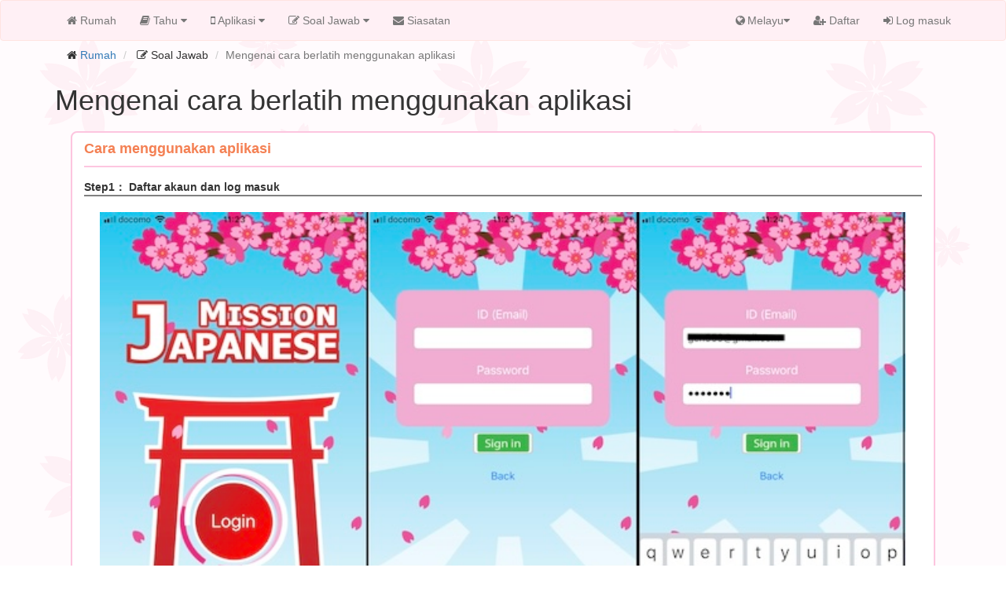

--- FILE ---
content_type: text/html; charset=utf-8
request_url: https://missionjapanese.net/start/q-and-a/how-to-use-app?lang=ms
body_size: 3442
content:
<!DOCTYPE html>
<html>
<head>
<!-- Google tag (gtag.js) -->
<script async src='https://www.googletagmanager.com/gtag/js?id=G-ZD2W10G4KS'></script>
<script type='text/javascript'>window.dataLayer=window.dataLayer||[];function gtag(){dataLayer.push(arguments);}gtag('js',new Date());gtag('config','G-ZD2W10G4KS');</script>
<!-- Ads -->
<script async crossorigin='anonymous' src='https://pagead2.googlesyndication.com/pagead/js/adsbygoogle.js?client=ca-pub-6464187956001802'></script>
<!-- Meta -->
<meta charset='utf-8'>
<meta content='ms' http-equiv='content-language'>
<meta content='text/html; charset=UTF-8' http-equiv='Content-Type'>
<meta content='IE=edge' http-equiv='X-UA-Compatible'>
<title>Mengenai cara berlatih menggunakan aplikasi | MissionJapanese</title>
<meta content='width=device-width, initial-scale=1, maximum-scale=1, user-scalable=no' name='viewport'>
<!-- Resources -->
<script src="/assets/start-9054387e6d01ed1df005f7f6344d25f0f695d6b8217019c22efd9e0a0f836a13.js" data-turbolinks-track="true"></script>
<link rel="stylesheet" href="/assets/start-d7a2f8b3a893c3a76754025966627987d97129c3768ef80b734a84cc4d946a07.css" media="all" data-turbolinks-track="true" />
<!-- OGP etc. -->
<meta name="csrf-param" content="authenticity_token" />
<meta name="csrf-token" content="Y7xuuN-QnW_JwtHdsNOE1CUqu0lF1lAKH07mvjsWJzXGfAls8m4Ny-MGUgXgl5DkVeYQt4jD27EeIw441EIA8w" />
<meta content='MissionJapanese ialah aplikasi untuk belajar bahasa Jepun. Kami menggunakan teknologi chatbot untuk membolehkan pembelajaran Jepun yang cekap.' name='description'>
<meta content='MissionJapanese' property='og:title'>
<meta content='MissionJapanese ialah aplikasi untuk belajar bahasa Jepun. Kami menggunakan teknologi chatbot untuk membolehkan pembelajaran Jepun yang cekap.' property='og:description'>
<meta content='website' property='og:type'>
<meta content='https://missionjapanese.net/' property='og:url'>
<meta content='https://missionjapanese.net/assets/start/girl-fbb0cafc13aa965194118bc2f7f8a531c714411be3d0e46302c342de86b36480.gif' property='og:image'>
<meta content='summary' name='twitter:card'>
<meta content='MissionJapanese ialah aplikasi untuk belajar bahasa Jepun. Kami menggunakan teknologi chatbot untuk membolehkan pembelajaran Jepun yang cekap.' name='twitter:description'>
<meta content='https://missionjapanese.net/assets/start/girl-fbb0cafc13aa965194118bc2f7f8a531c714411be3d0e46302c342de86b36480.gif' name='twitter:image'>
<meta content='ZoKTRvdcsVhfHXceji0PoTDEU84du2BBoyn2_pA_j8I' name='google-site-verification'>
<meta content='MissionJapanese,self-learning,language,learning,Japanese' name='keyword'>
</head>
<body>
<div class='wrapper' dir='ltr'>
<header>
<!-- Navigation -->
<nav class='navbar navbar-default'>
<div class='navbar-header'>
<button class='navbar-toggle' data-target='#navbar' data-toggle='collapse' type='button'>
<span class='icon-bar'></span>
<span class='icon-bar'></span>
<span class='icon-bar'></span>
</button>
</div>
<div class='collapse navbar-collapse' id='navbar'>
<ul class='nav navbar-nav'>
<li>
<a href='https://missionjapanese.net/start/home?lang=ms'>
<i class='fa fa-home'></i>
<span>Rumah</span>
</a>
</li>
<li class='dropdown'>
<a class='dropdown-toggle' data-toggle='dropdown' href='#'>
<i class='fa fa-book'></i>
<span>Tahu</span>
<i class='fa fa-caret-down'></i>
</a>
<ul class='dropdown-menu dropdown-about'>
<li>
<a href='/start/whatis?lang=ms'>
<i class='fa fa-circle-o'></i>
Apa itu MissionJapanese?
</a>
</li>
<li>
<a href='/start/akasys?lang=ms'>
<i class='fa fa-circle-o'></i>
Syarikat operasi
</a>
</li>
<li>
<a href='/start/manager?lang=ms'>
<i class='fa fa-circle-o'></i>
Wakil
</a>
</li>
</ul>
</li>
<li class='dropdown'>
<a class='dropdown-toggle' data-toggle='dropdown' href='#'>
<i class='fa fa-mobile'></i>
<span>Aplikasi</span>
<i class='fa fa-caret-down'></i>
</a>
<ul class='dropdown-menu dropdown-application'>
<li>
<a href='/start/aboutapp?lang=ms'>
<i class='fa fa-circle-o'></i>
Mengenai apl
</a>
</li>
<li>
<a href='/start/courses?lang=ms'>
<i class='fa fa-circle-o'></i>
Kursus yang dijual
</a>
</li>
<li>
<a href='/start/download?lang=ms'>
<i class='fa fa-circle-o'></i>
Muat turun
</a>
</li>
</ul>
</li>
<li class='dropdown'>
<a class='dropdown-toggle' data-toggle='dropdown' href='#'>
<i class='fa fa-edit'></i>
<span>Soal Jawab</span>
<i class='fa fa-caret-down'></i>
</a>
<ul class='dropdown-menu dropdown-qa'>
<li>
<a href='/start/q-and-a/system?lang=ms'>
<i class='fa fa-circle-o'></i>
Mengenai isu sistem
</a>
</li>
<li>
<a href='/start/q-and-a/how-to-use-app?lang=ms'>
<i class='fa fa-dot-circle-o'></i>
Mengenai cara berlatih menggunakan aplikasi
</a>
</li>
</ul>
</li>
<li class='dropdown'></li>
<li>
<a href='/start/contact?lang=ms'>
<i class='fa fa-envelope'></i>
<span>Siasatan</span>
</a>
</li>
</ul>
<ul class='nav navbar-nav navbar-right'><li class='dropdown'><a class='dropdown-toggle' data-toggle='dropdown' href='#'><i class='fa fa-globe fa-fw'></i><span class='language'>Melayu</span><i class='fa fa-caret-down'></i></a><ul class='dropdown-menu dropdown-user'><li>
<a href="/start/q-and-a/how-to-use-app?lang=en">English</a>
</li><li>
<a href="/start/q-and-a/how-to-use-app?lang=ja">日本語</a>
</li><li>
<a href="/start/q-and-a/how-to-use-app?lang=th">แบบไทย</a>
</li><li>
<a href="/start/q-and-a/how-to-use-app?lang=vi">Tiếng Việt</a>
</li><li>
<a href="/start/q-and-a/how-to-use-app?lang=ar">عربي</a>
</li><li>
<a href="/start/q-and-a/how-to-use-app?lang=bn">বাংলা</a>
</li><li>
<a href="/start/q-and-a/how-to-use-app?lang=fr">Français</a>
</li><li>
<a href="/start/q-and-a/how-to-use-app?lang=id">bahasa Indonesia</a>
</li><li>
<a href="/start/q-and-a/how-to-use-app?lang=km">ខ្មែរ</a>
</li><li>
<a href="/start/q-and-a/how-to-use-app?lang=ko">한국어</a>
</li><li>
<a href="/start/q-and-a/how-to-use-app?lang=mn">Монгол</a>
</li><li>
<a href="/start/q-and-a/how-to-use-app?lang=ms">Melayu</a>
</li><li>
<a href="/start/q-and-a/how-to-use-app?lang=my">မြန်မာ</a>
</li><li>
<a href="/start/q-and-a/how-to-use-app?lang=ne">नेपाली</a>
</li><li>
<a href="/start/q-and-a/how-to-use-app?lang=pl">Język polski</a>
</li><li>
<a href="/start/q-and-a/how-to-use-app?lang=pt">Português</a>
</li><li>
<a href="/start/q-and-a/how-to-use-app?lang=ru">Русский</a>
</li><li>
<a href="/start/q-and-a/how-to-use-app?lang=sw">kiswahili</a>
</li><li>
<a href="/start/q-and-a/how-to-use-app?lang=tr">Türkçe</a>
</li><li>
<a href="/start/q-and-a/how-to-use-app?lang=uk">українська</a>
</li><li>
<a href="/start/q-and-a/how-to-use-app?lang=zh-CN">简体中文</a>
</li><li>
<a href="/start/q-and-a/how-to-use-app?lang=zh-TW">繁體中文</a>
</li></ul></li><li class='special'>
<a href='/main/signup?lang=ms'>
<i class='fa fa-user-plus'></i>
<span>Daftar</span>
</a>
</li>
<li class='special'>
<a href='/main/login?lang=ms'>
<i class='fa fa-sign-in'></i>
<span>Log masuk</span>
</a>
</li>
</ul>
</div>
</nav>
</header>
<!-- Content -->
<div class='main-content'>
<div class='container content-wrapper bg-transparent' id='qa-app'>
<section class='content-header'>
<ol class='breadcrumb bg-transparent'>
<li>
<i class='fa fa-home'></i>
<a href="/start/home?lang=ms">Rumah
</a></li>
<li>
<i class='fa fa-edit'></i>
Soal Jawab
</li>
<li class='active'>Mengenai cara berlatih menggunakan aplikasi</li>
</ol>
<h1>Mengenai cara berlatih menggunakan aplikasi</h1>
</section>
<section class='content skin-pink'>
<div class='box' id='procedures'>
<div class='box-header'>
<div class='box-title'>
Cara menggunakan aplikasi
</div>
</div>
<div class='box-body'>
<div class='skin-default'>
<div class='item'>
<div class='item-header'>
Step1：
Daftar akaun dan log masuk
</div>
<div class='item-body'>
<img width="100%" src="/assets/start/instruction_001-a033380ccdd42f4f2cbef2e01781b81be0c21d447e6dafac50cf5cbd4129f114.jpg" />
</div>
</div>
<div class='item'>
<div class='item-header'>
Step2：
Muat turun kursus pembelajaran berdaftar dan teruskan dengan misi.
</div>
<div class='item-body'>
<img width="100%" src="/assets/start/instruction_002-615f8dd0060721826df9170037e21b317f77b335de203cb63169e553d3ad50ff.jpg" />
</div>
</div>
<div class='item'>
<div class='item-header'>
Step3：
Semasa misi, pelajar akan belajar sendiri empat kemahiran membaca, menulis, mendengar, dan bertutur.
</div>
<div class='item-body'>
<img width="100%" src="/assets/start/instruction_003-a406b83a9bbfdef7d457ad383392584bff9ef826bd7da2bd696c5e07eadbdbfb.jpg" />
</div>
</div>
<div class='item'>
<div class='item-header'>
Step4：
Untuk latihan membaca, dengar sampel audio, rakam diri anda menyebutnya dan skor sama ada anda boleh bercakap dengan betul.
</div>
<div class='item-body'>
<img width="100%" src="/assets/start/instruction_004-85215f56477ac3d94db92b9fe62824549cc260a230d2b0f1ac6fb3a7f33fd2aa.jpg" />
</div>
</div>
<div class='item'>
<div class='item-header'>
Step5：
Selepas melengkapkan latihan asas, cuba berlatih berinteraksi dengan chatbot.
</div>
<div class='item-body'>
<img width="100%" src="/assets/start/instruction_005-0615ab6c384aa935f907172cc17776d9ce06f54ebbb50a858737faf6acf2184e.jpg" />
</div>
</div>
<div class='item'>
<div class='item-header'>
Step6：
Mari kita berlatih lakonan yang telah anda hafal dengan bergilir-gilir berinteraksi antara satu sama lain, sama seperti anda berlatih berinteraksi dengan manusia.
</div>
<div class='item-body'>
<img width="100%" src="/assets/start/instruction_006-4bdd1852f157b605ce3cc37a48ad641c6f62afe35e4a3a997e7dbd23015877e0.jpg" />
</div>
</div>
</div>
</div>
</div>
</section>
</div>

</div>
<!-- Footer -->
<footer class='footer'>
<div class='container'>
<div class='header'>
<h2><a href="https://missionjapanese.net/start/home?lang=ms">MissionJapanese</a></h2>
<p class='slogan'>Mengatasi halangan bahasa</p>
</div>
<div class='footer-menu'>
<h4>Dokumen</h4>
<ul>
<li>
<a href='/start/privacy?lang=ms'>Dasar privasi</a>
</li>
<li>
<a href='/start/terms?lang=ms'>Syarat perkhidmatan</a>
</li>
</ul>
</div>
<div class='other-link'>
<h4>Perkhidmatan berkaitan</h4>
<ul>
<li>
<a href='https://transchecker.com/'>
<img alt="TransChecker" src="/assets/start/transchecker_logo-36f753418c17f21fab329d2f325b8dc348a365544cdb9a180a8eb4acb4ecb8ce.png" />
</a>
</li>
</ul>
</div>
<div class='copyright'>
Copyright &copy; 2024
<a href='http://www.akademia.co.jp'>Akademia Ltd</a>.
All rights reserved.
</div>
</div>
</footer>
</div>
</body>
</html>


--- FILE ---
content_type: text/html; charset=utf-8
request_url: https://www.google.com/recaptcha/api2/aframe
body_size: 268
content:
<!DOCTYPE HTML><html><head><meta http-equiv="content-type" content="text/html; charset=UTF-8"></head><body><script nonce="-zJNG9Mh19iUwx1y3dqD5w">/** Anti-fraud and anti-abuse applications only. See google.com/recaptcha */ try{var clients={'sodar':'https://pagead2.googlesyndication.com/pagead/sodar?'};window.addEventListener("message",function(a){try{if(a.source===window.parent){var b=JSON.parse(a.data);var c=clients[b['id']];if(c){var d=document.createElement('img');d.src=c+b['params']+'&rc='+(localStorage.getItem("rc::a")?sessionStorage.getItem("rc::b"):"");window.document.body.appendChild(d);sessionStorage.setItem("rc::e",parseInt(sessionStorage.getItem("rc::e")||0)+1);localStorage.setItem("rc::h",'1768169405258');}}}catch(b){}});window.parent.postMessage("_grecaptcha_ready", "*");}catch(b){}</script></body></html>